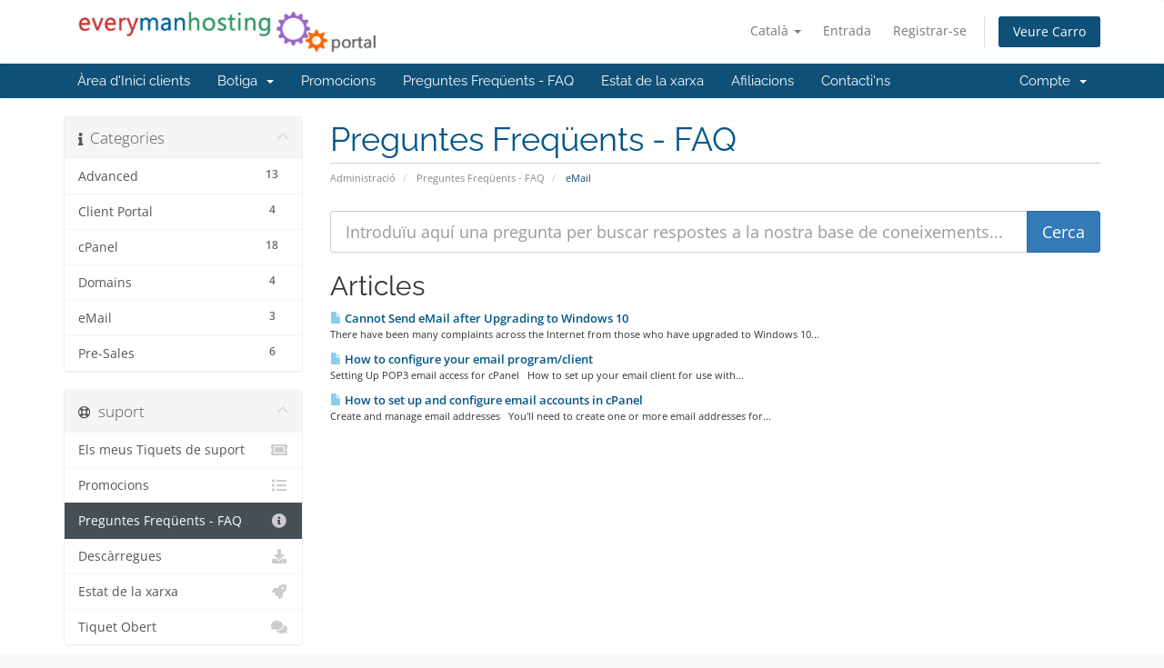

--- FILE ---
content_type: text/html; charset=utf-8
request_url: https://sales-billing.everymanhosting.com/index.php/knowledgebase/6/eMail?language=catalan
body_size: 5361
content:
<!DOCTYPE html>
<html lang="en">
<head>
    <meta charset="utf-8" />
    <meta http-equiv="X-UA-Compatible" content="IE=edge">
    <meta name="viewport" content="width=device-width, initial-scale=1">
    <title>Preguntes Freqüents - FAQ - Everyman Hosting and Domains</title>

    <!-- Styling -->
<link href="/assets/fonts/css/open-sans-family.css" rel="stylesheet" type="text/css" />
<link href="/assets/fonts/css/raleway-family.css" rel="stylesheet" type="text/css" />
<link href="/templates/six/css/all.min.css?v=8832c5" rel="stylesheet">
<link href="/assets/css/fontawesome-all.min.css" rel="stylesheet">
<link href="/templates/six/css/custom.css" rel="stylesheet">

<!-- HTML5 Shim and Respond.js IE8 support of HTML5 elements and media queries -->
<!-- WARNING: Respond.js doesn't work if you view the page via file:// -->
<!--[if lt IE 9]>
  <script src="https://oss.maxcdn.com/libs/html5shiv/3.7.0/html5shiv.js"></script>
  <script src="https://oss.maxcdn.com/libs/respond.js/1.4.2/respond.min.js"></script>
<![endif]-->

<script type="text/javascript">
    var csrfToken = 'a263d4cd90210f6f31b16e63cb58bef434219261',
        markdownGuide = 'Guia de Markdown',
        locale = 'en',
        saved = 'va estalviar',
        saving = 'estalvi automàtic',
        whmcsBaseUrl = "";
    </script>
<script src="/templates/six/js/scripts.min.js?v=8832c5"></script>


    <script async src="https://www.googletagmanager.com/gtag/js?id=G-GYZZ6GHF3F"></script>
<script>
  window.dataLayer = window.dataLayer || [];
  function gtag(){dataLayer.push(arguments);}
  gtag('js', new Date());
  gtag('config', 'G-GYZZ6GHF3F');
</script>


</head>
<body data-phone-cc-input="1">


<section id="header">
    <div class="container">
        <ul class="top-nav">
                            <li>
                    <a href="#" class="choose-language" data-toggle="popover" id="languageChooser">
                        Català
                        <b class="caret"></b>
                    </a>
                    <div id="languageChooserContent" class="hidden">
                        <ul>
                                                            <li>
                                    <a href="/index.php/knowledgebase/6/eMail?language=arabic">العربية</a>
                                </li>
                                                            <li>
                                    <a href="/index.php/knowledgebase/6/eMail?language=azerbaijani">Azerbaijani</a>
                                </li>
                                                            <li>
                                    <a href="/index.php/knowledgebase/6/eMail?language=catalan">Català</a>
                                </li>
                                                            <li>
                                    <a href="/index.php/knowledgebase/6/eMail?language=chinese">中文</a>
                                </li>
                                                            <li>
                                    <a href="/index.php/knowledgebase/6/eMail?language=croatian">Hrvatski</a>
                                </li>
                                                            <li>
                                    <a href="/index.php/knowledgebase/6/eMail?language=czech">Čeština</a>
                                </li>
                                                            <li>
                                    <a href="/index.php/knowledgebase/6/eMail?language=danish">Dansk</a>
                                </li>
                                                            <li>
                                    <a href="/index.php/knowledgebase/6/eMail?language=dutch">Nederlands</a>
                                </li>
                                                            <li>
                                    <a href="/index.php/knowledgebase/6/eMail?language=english">English</a>
                                </li>
                                                            <li>
                                    <a href="/index.php/knowledgebase/6/eMail?language=estonian">Estonian</a>
                                </li>
                                                            <li>
                                    <a href="/index.php/knowledgebase/6/eMail?language=farsi">Persian</a>
                                </li>
                                                            <li>
                                    <a href="/index.php/knowledgebase/6/eMail?language=french">Français</a>
                                </li>
                                                            <li>
                                    <a href="/index.php/knowledgebase/6/eMail?language=german">Deutsch</a>
                                </li>
                                                            <li>
                                    <a href="/index.php/knowledgebase/6/eMail?language=hebrew">עברית</a>
                                </li>
                                                            <li>
                                    <a href="/index.php/knowledgebase/6/eMail?language=hungarian">Magyar</a>
                                </li>
                                                            <li>
                                    <a href="/index.php/knowledgebase/6/eMail?language=italian">Italiano</a>
                                </li>
                                                            <li>
                                    <a href="/index.php/knowledgebase/6/eMail?language=macedonian">Macedonian</a>
                                </li>
                                                            <li>
                                    <a href="/index.php/knowledgebase/6/eMail?language=norwegian">Norwegian</a>
                                </li>
                                                            <li>
                                    <a href="/index.php/knowledgebase/6/eMail?language=portuguese-br">Português</a>
                                </li>
                                                            <li>
                                    <a href="/index.php/knowledgebase/6/eMail?language=portuguese-pt">Português</a>
                                </li>
                                                            <li>
                                    <a href="/index.php/knowledgebase/6/eMail?language=romanian">Română</a>
                                </li>
                                                            <li>
                                    <a href="/index.php/knowledgebase/6/eMail?language=russian">Русский</a>
                                </li>
                                                            <li>
                                    <a href="/index.php/knowledgebase/6/eMail?language=spanish">Español</a>
                                </li>
                                                            <li>
                                    <a href="/index.php/knowledgebase/6/eMail?language=swedish">Svenska</a>
                                </li>
                                                            <li>
                                    <a href="/index.php/knowledgebase/6/eMail?language=turkish">Türkçe</a>
                                </li>
                                                            <li>
                                    <a href="/index.php/knowledgebase/6/eMail?language=ukranian">Українська</a>
                                </li>
                                                    </ul>
                    </div>
                </li>
                                        <li>
                    <a href="/clientarea.php">Entrada</a>
                </li>
                                    <li>
                        <a href="/register.php">Registrar-se</a>
                    </li>
                                <li class="primary-action">
                    <a href="/cart.php?a=view" class="btn">
                        Veure Carro
                    </a>
                </li>
                                </ul>

                    <a href="/index.php" class="logo"><img src="/assets/img/logo.png" alt="Everyman Hosting and Domains"></a>
        
    </div>
</section>

<section id="main-menu">

    <nav id="nav" class="navbar navbar-default navbar-main" role="navigation">
        <div class="container">
            <!-- Brand and toggle get grouped for better mobile display -->
            <div class="navbar-header">
                <button type="button" class="navbar-toggle" data-toggle="collapse" data-target="#primary-nav">
                    <span class="sr-only">Canvia la navegació</span>
                    <span class="icon-bar"></span>
                    <span class="icon-bar"></span>
                    <span class="icon-bar"></span>
                </button>
            </div>

            <!-- Collect the nav links, forms, and other content for toggling -->
            <div class="collapse navbar-collapse" id="primary-nav">

                <ul class="nav navbar-nav">

                        <li menuItemName="Home" class="" id="Primary_Navbar-Home">
        <a href="/index.php">
                        Àrea d'Inici clients
                                </a>
            </li>
    <li menuItemName="Store" class="dropdown" id="Primary_Navbar-Store">
        <a class="dropdown-toggle" data-toggle="dropdown" href="#">
                        Botiga
                        &nbsp;<b class="caret"></b>        </a>
                    <ul class="dropdown-menu">
                            <li menuItemName="Browse Products Services" id="Primary_Navbar-Store-Browse_Products_Services">
                    <a href="/index.php/store">
                                                Explorar tots
                                            </a>
                </li>
                            <li menuItemName="Shop Divider 1" class="nav-divider" id="Primary_Navbar-Store-Shop_Divider_1">
                    <a href="">
                                                -----
                                            </a>
                </li>
                            <li menuItemName="Web Hosting Packages" id="Primary_Navbar-Store-Web_Hosting_Packages">
                    <a href="/index.php/store/web-hosting-packages">
                                                Web Hosting Packages
                                            </a>
                </li>
                            <li menuItemName="White Label Reseller Hosting" id="Primary_Navbar-Store-White_Label_Reseller_Hosting">
                    <a href="/index.php/store/white-label-reseller-hosting">
                                                White Label Reseller Hosting
                                            </a>
                </li>
                            <li menuItemName="threesixtymonitoring" id="Primary_Navbar-Store-threesixtymonitoring">
                    <a href="/index.php/store/360monitoring">
                                                Monitorització de llocs i servidors
                                            </a>
                </li>
                            <li menuItemName="Shop Divider 2" class="nav-divider" id="Primary_Navbar-Store-Shop_Divider_2">
                    <a href="">
                                                -----
                                            </a>
                </li>
                            <li menuItemName="Register a New Domain" id="Primary_Navbar-Store-Register_a_New_Domain">
                    <a href="/cart.php?a=add&domain=register">
                                                Registrar un Nou Domini
                                            </a>
                </li>
                            <li menuItemName="Transfer a Domain to Us" id="Primary_Navbar-Store-Transfer_a_Domain_to_Us">
                    <a href="/cart.php?a=add&domain=transfer">
                                                transferir un Domini
                                            </a>
                </li>
                        </ul>
            </li>
    <li menuItemName="Announcements" class="" id="Primary_Navbar-Announcements">
        <a href="/index.php/announcements">
                        Promocions
                                </a>
            </li>
    <li menuItemName="Knowledgebase" class="" id="Primary_Navbar-Knowledgebase">
        <a href="/index.php/knowledgebase">
                        Preguntes Freqüents - FAQ
                                </a>
            </li>
    <li menuItemName="Network Status" class="" id="Primary_Navbar-Network_Status">
        <a href="/serverstatus.php">
                        Estat de la xarxa
                                </a>
            </li>
    <li menuItemName="Affiliates" class="" id="Primary_Navbar-Affiliates">
        <a href="/affiliates.php">
                        Afiliacions
                                </a>
            </li>
    <li menuItemName="Contact Us" class="" id="Primary_Navbar-Contact_Us">
        <a href="/contact.php">
                        Contacti'ns
                                </a>
            </li>

                </ul>

                <ul class="nav navbar-nav navbar-right">

                        <li menuItemName="Account" class="dropdown" id="Secondary_Navbar-Account">
        <a class="dropdown-toggle" data-toggle="dropdown" href="#">
                        Compte
                        &nbsp;<b class="caret"></b>        </a>
                    <ul class="dropdown-menu">
                            <li menuItemName="Login" id="Secondary_Navbar-Account-Login">
                    <a href="/clientarea.php">
                                                Entrada
                                            </a>
                </li>
                            <li menuItemName="Register" id="Secondary_Navbar-Account-Register">
                    <a href="/register.php">
                                                Registrar-se
                                            </a>
                </li>
                            <li menuItemName="Divider" class="nav-divider" id="Secondary_Navbar-Account-Divider">
                    <a href="">
                                                -----
                                            </a>
                </li>
                            <li menuItemName="Forgot Password?" id="Secondary_Navbar-Account-Forgot_Password?">
                    <a href="/index.php/password/reset">
                                                Ha perdut la contrasenya?
                                            </a>
                </li>
                        </ul>
            </li>

                </ul>

            </div><!-- /.navbar-collapse -->
        </div>
    </nav>

</section>



<section id="main-body">
    <div class="container">
        <div class="row">

                                    <div class="col-md-9 pull-md-right">
                    <div class="header-lined">
    <h1>Preguntes Freqüents - FAQ</h1>
    <ol class="breadcrumb">
            <li>
            <a href="https://sales-billing.everymanhosting.com">            Administració
            </a>        </li>
            <li>
            <a href="/index.php/knowledgebase">            Preguntes Freqüents - FAQ
            </a>        </li>
            <li class="active">
                        eMail
                    </li>
    </ol>
</div>
                </div>
                        <div class="col-md-3 pull-md-left sidebar">
                    <div menuItemName="Support Knowledgebase Categories" class="panel panel-sidebar panel-sidebar hidden-sm hidden-xs">
        <div class="panel-heading">
            <h3 class="panel-title">
                <i class="fas fa-info"></i>&nbsp;                Categories
                                <i class="fas fa-chevron-up panel-minimise pull-right"></i>
            </h3>
        </div>
                            <div class="list-group">
                                                            <a menuItemName="Support Knowledgebase Category 1"
                           href="/index.php/knowledgebase/1/Advanced"
                           class="list-group-item"
                                                                                                                                       id="Primary_Sidebar-Support_Knowledgebase_Categories-Support_Knowledgebase_Category_1"
                        >
                            <span class="badge">13</span>                                                                                    <div class="truncate">Advanced</div>
                        </a>
                                                                                <a menuItemName="Support Knowledgebase Category 2"
                           href="/index.php/knowledgebase/2/Client-Portal"
                           class="list-group-item"
                                                                                                                                       id="Primary_Sidebar-Support_Knowledgebase_Categories-Support_Knowledgebase_Category_2"
                        >
                            <span class="badge">4</span>                                                                                    <div class="truncate">Client Portal</div>
                        </a>
                                                                                <a menuItemName="Support Knowledgebase Category 3"
                           href="/index.php/knowledgebase/3/cPanel"
                           class="list-group-item"
                                                                                                                                       id="Primary_Sidebar-Support_Knowledgebase_Categories-Support_Knowledgebase_Category_3"
                        >
                            <span class="badge">18</span>                                                                                    <div class="truncate">cPanel</div>
                        </a>
                                                                                <a menuItemName="Support Knowledgebase Category 5"
                           href="/index.php/knowledgebase/5/Domains"
                           class="list-group-item"
                                                                                                                                       id="Primary_Sidebar-Support_Knowledgebase_Categories-Support_Knowledgebase_Category_5"
                        >
                            <span class="badge">4</span>                                                                                    <div class="truncate">Domains</div>
                        </a>
                                                                                <a menuItemName="Support Knowledgebase Category 6"
                           href="/index.php/knowledgebase/6/eMail"
                           class="list-group-item"
                                                                                                                                       id="Primary_Sidebar-Support_Knowledgebase_Categories-Support_Knowledgebase_Category_6"
                        >
                            <span class="badge">3</span>                                                                                    <div class="truncate">eMail</div>
                        </a>
                                                                                <a menuItemName="Support Knowledgebase Category 4"
                           href="/index.php/knowledgebase/4/Pre-Sales"
                           class="list-group-item"
                                                                                                                                       id="Primary_Sidebar-Support_Knowledgebase_Categories-Support_Knowledgebase_Category_4"
                        >
                            <span class="badge">6</span>                                                                                    <div class="truncate">Pre-Sales</div>
                        </a>
                                                </div>
                    </div>
                    <div class="panel hidden-lg hidden-md panel-default">
            <div class="panel-heading">
                <h3 class="panel-title">
                    <i class="fas fa-info"></i>&nbsp;                    Categories
                                    </h3>
            </div>
            <div class="panel-body">
                <form role="form">
                    <select class="form-control" onchange="selectChangeNavigate(this)">
                                                    <option menuItemName="Support Knowledgebase Category 1" value="/index.php/knowledgebase/1/Advanced" class="list-group-item" >
                                <div class="truncate">Advanced</div>
                                (13)                            </option>
                                                    <option menuItemName="Support Knowledgebase Category 2" value="/index.php/knowledgebase/2/Client-Portal" class="list-group-item" >
                                <div class="truncate">Client Portal</div>
                                (4)                            </option>
                                                    <option menuItemName="Support Knowledgebase Category 3" value="/index.php/knowledgebase/3/cPanel" class="list-group-item" >
                                <div class="truncate">cPanel</div>
                                (18)                            </option>
                                                    <option menuItemName="Support Knowledgebase Category 5" value="/index.php/knowledgebase/5/Domains" class="list-group-item" >
                                <div class="truncate">Domains</div>
                                (4)                            </option>
                                                    <option menuItemName="Support Knowledgebase Category 6" value="/index.php/knowledgebase/6/eMail" class="list-group-item" >
                                <div class="truncate">eMail</div>
                                (3)                            </option>
                                                    <option menuItemName="Support Knowledgebase Category 4" value="/index.php/knowledgebase/4/Pre-Sales" class="list-group-item" >
                                <div class="truncate">Pre-Sales</div>
                                (6)                            </option>
                                            </select>
                </form>
            </div>
                    </div>
                </div>
                <!-- Container for main page display content -->
        <div class="col-md-9 pull-md-right main-content">
            

<form role="form" method="post" action="/index.php/knowledgebase/search">
<input type="hidden" name="token" value="a263d4cd90210f6f31b16e63cb58bef434219261" />
    <div class="input-group input-group-lg kb-search">
        <input type="text"  id="inputKnowledgebaseSearch" name="search" class="form-control" placeholder="Introduïu aquí una pregunta per buscar respostes a la nostra base de coneixements..." value="" />
        <span class="input-group-btn">
            <input type="submit" id="btnKnowledgebaseSearch" class="btn btn-primary btn-input-padded-responsive" value="Cerca" />
        </span>
    </div>
</form>


            <h2>Articles</h2>
    
    <div class="kbarticles">
                    <a href="/index.php/knowledgebase/33/Cannot-Send-eMail-after-Upgrading-to-Windows-10.html">
                <span class="glyphicon glyphicon-file"></span>&nbsp;Cannot Send eMail after Upgrading to Windows 10
            </a>
                        <p>There have been many complaints across the Internet from those who have upgraded to Windows 10...</p>
                    <a href="/index.php/knowledgebase/32/How-to-configure-your-email-programorclient.html">
                <span class="glyphicon glyphicon-file"></span>&nbsp;How to configure your email program/client
            </a>
                        <p>Setting Up POP3 email access for cPanel
&nbsp;
How to set up your email client for use with...</p>
                    <a href="/index.php/knowledgebase/31/How-to-set-up-and-configure-email-accounts-in-cPanel.html">
                <span class="glyphicon glyphicon-file"></span>&nbsp;How to set up and configure email accounts in cPanel
            </a>
                        <p>Create and manage email addresses
&nbsp;
You'll need to create one or more email addresses for...</p>
            </div>


                </div><!-- /.main-content -->
                                    <div class="col-md-3 pull-md-left sidebar sidebar-secondary">
                            <div menuItemName="Support" class="panel panel-sidebar panel-sidebar">
        <div class="panel-heading">
            <h3 class="panel-title">
                <i class="far fa-life-ring"></i>&nbsp;                suport
                                <i class="fas fa-chevron-up panel-minimise pull-right"></i>
            </h3>
        </div>
                            <div class="list-group">
                                                            <a menuItemName="Support Tickets"
                           href="/supporttickets.php"
                           class="list-group-item"
                                                                                                                                       id="Secondary_Sidebar-Support-Support_Tickets"
                        >
                                                                                    <i class="fas fa-ticket-alt fa-fw sidebar-menu-item-icon"></i>                            Els meus Tiquets de suport
                        </a>
                                                                                <a menuItemName="Announcements"
                           href="/index.php/announcements"
                           class="list-group-item"
                                                                                                                                       id="Secondary_Sidebar-Support-Announcements"
                        >
                                                                                    <i class="fas fa-list fa-fw sidebar-menu-item-icon"></i>                            Promocions
                        </a>
                                                                                <a menuItemName="Knowledgebase"
                           href="/index.php/knowledgebase"
                           class="list-group-item active"
                                                                                                                                       id="Secondary_Sidebar-Support-Knowledgebase"
                        >
                                                                                    <i class="fas fa-info-circle fa-fw sidebar-menu-item-icon"></i>                            Preguntes Freqüents - FAQ
                        </a>
                                                                                <a menuItemName="Downloads"
                           href="/index.php/download"
                           class="list-group-item"
                                                                                                                                       id="Secondary_Sidebar-Support-Downloads"
                        >
                                                                                    <i class="fas fa-download fa-fw sidebar-menu-item-icon"></i>                            Descàrregues
                        </a>
                                                                                <a menuItemName="Network Status"
                           href="/serverstatus.php"
                           class="list-group-item"
                                                                                                                                       id="Secondary_Sidebar-Support-Network_Status"
                        >
                                                                                    <i class="fas fa-rocket fa-fw sidebar-menu-item-icon"></i>                            Estat de la xarxa
                        </a>
                                                                                <a menuItemName="Open Ticket"
                           href="/submitticket.php"
                           class="list-group-item"
                                                                                                                                       id="Secondary_Sidebar-Support-Open_Ticket"
                        >
                                                                                    <i class="fas fa-comments fa-fw sidebar-menu-item-icon"></i>                            Tiquet Obert
                        </a>
                                                </div>
                    </div>
                        </div>
                            <div class="clearfix"></div>
        </div>
    </div>
</section>

<section id="footer">
    <div class="container">
        <a href="#" class="back-to-top"><i class="fas fa-chevron-up"></i></a>
        <p>Drets d'autor &copy; 2026 Everyman Hosting and Domains. Tots els drets reservats.</p>
    </div>
</section>

<div id="fullpage-overlay" class="hidden">
    <div class="outer-wrapper">
        <div class="inner-wrapper">
            <img src="/assets/img/overlay-spinner.svg">
            <br>
            <span class="msg"></span>
        </div>
    </div>
</div>

<div class="modal system-modal fade" id="modalAjax" tabindex="-1" role="dialog" aria-hidden="true">
    <div class="modal-dialog">
        <div class="modal-content panel-primary">
            <div class="modal-header panel-heading">
                <button type="button" class="close" data-dismiss="modal">
                    <span aria-hidden="true">&times;</span>
                    <span class="sr-only">Tancar ticket</span>
                </button>
                <h4 class="modal-title"></h4>
            </div>
            <div class="modal-body panel-body">
                Carregant ...
            </div>
            <div class="modal-footer panel-footer">
                <div class="pull-left loader">
                    <i class="fas fa-circle-notch fa-spin"></i>
                    Carregant ...
                </div>
                <button type="button" class="btn btn-default" data-dismiss="modal">
                    Tancar ticket
                </button>
                <button type="button" class="btn btn-primary modal-submit">
                    Enviar
                </button>
            </div>
        </div>
    </div>
</div>

<form action="#" id="frmGeneratePassword" class="form-horizontal">
    <div class="modal fade" id="modalGeneratePassword">
        <div class="modal-dialog">
            <div class="modal-content panel-primary">
                <div class="modal-header panel-heading">
                    <button type="button" class="close" data-dismiss="modal" aria-label="Close"><span aria-hidden="true">&times;</span></button>
                    <h4 class="modal-title">
                        Generar contrasenya
                    </h4>
                </div>
                <div class="modal-body">
                    <div class="alert alert-danger hidden" id="generatePwLengthError">
                        Si us plau, introduïu un número entre 8 i 64 per a la longitud de la contrasenya
                    </div>
                    <div class="form-group">
                        <label for="generatePwLength" class="col-sm-4 control-label">Longitud de la contrasenya</label>
                        <div class="col-sm-8">
                            <input type="number" min="8" max="64" value="12" step="1" class="form-control input-inline input-inline-100" id="inputGeneratePasswordLength">
                        </div>
                    </div>
                    <div class="form-group">
                        <label for="generatePwOutput" class="col-sm-4 control-label">Contrasenya generada</label>
                        <div class="col-sm-8">
                            <input type="text" class="form-control" id="inputGeneratePasswordOutput">
                        </div>
                    </div>
                    <div class="row">
                        <div class="col-sm-8 col-sm-offset-4">
                            <button type="submit" class="btn btn-default btn-sm">
                                <i class="fas fa-plus fa-fw"></i>
                                Generar nova contrasenya
                            </button>
                            <button type="button" class="btn btn-default btn-sm copy-to-clipboard" data-clipboard-target="#inputGeneratePasswordOutput">
                                <img src="/assets/img/clippy.svg" alt="Copy to clipboard" width="15">
                                Còpia
                            </button>
                        </div>
                    </div>
                </div>
                <div class="modal-footer">
                    <button type="button" class="btn btn-default" data-dismiss="modal">
                        Tancar ticket
                    </button>
                    <button type="button" class="btn btn-primary" id="btnGeneratePasswordInsert" data-clipboard-target="#inputGeneratePasswordOutput">
                        Copia al porta-retalls i Insereix
                    </button>
                </div>
            </div>
        </div>
    </div>
</form>



</body>
</html>
